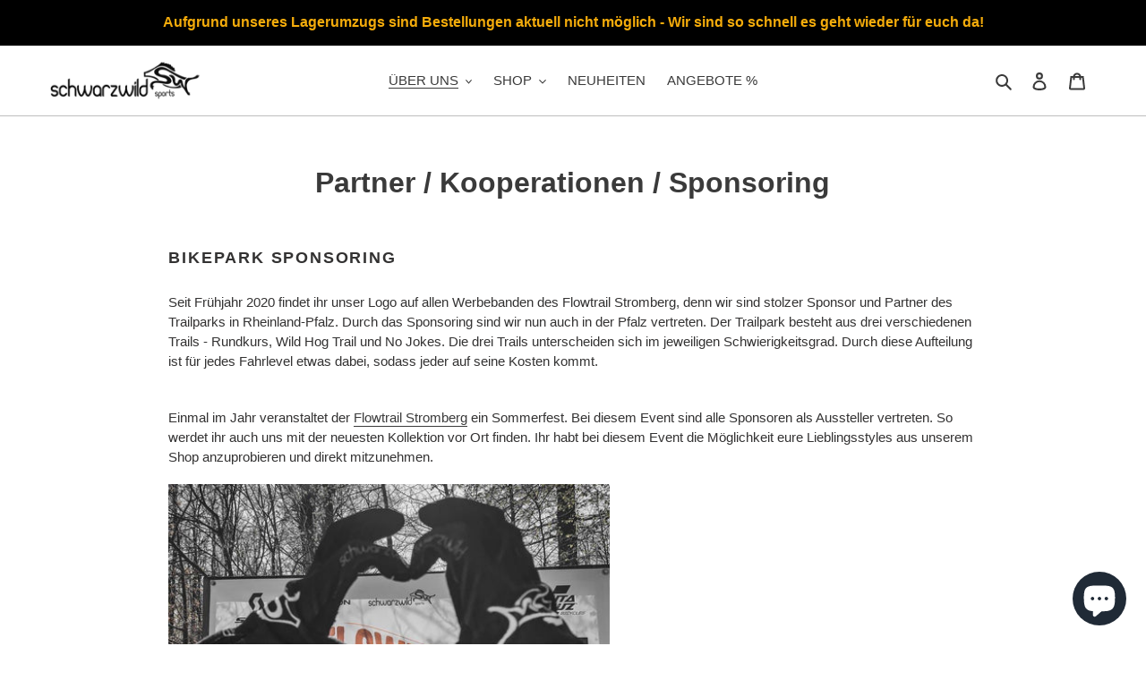

--- FILE ---
content_type: application/javascript; charset=utf-8
request_url: https://cs.complianz.io/cookie-solution/confs/js/74406414.js
body_size: -222
content:
_cmplc.csRC = { consApiKey: 'Rf2UqHb2TZZWl5yeiCav1EsD4mqVYAyW', brand: 'Complianz', publicId: '49ddac88-102d-477e-9251-33ba586ae984', floatingGroup: false };
_cmplc.csEnabled = true;
_cmplc.csPurposes = [];
_cmplc.csFeatures = {"geolocation_setting":true,"compliance_solution_white_labeling":1,"rejection_recovery":false,"full_customization":true,"multiple_languages":true,"mobile_app_integration":false};
_cmplc.csT = null;
_cmplc.googleConsentModeV2 = true;
